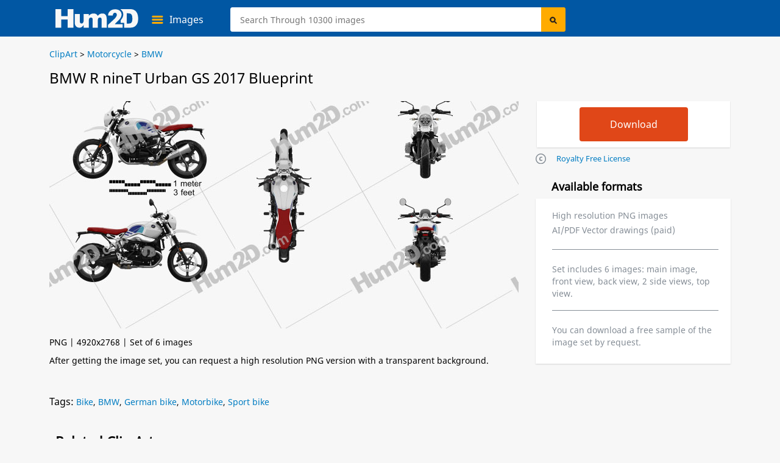

--- FILE ---
content_type: text/html; charset=UTF-8
request_url: https://hum2d.com/wp-admin/admin-ajax.php
body_size: 1182
content:
		
		<div class="pay_g_a lt fwidth pos_rel" style="display:none" >
			<input type="button" id="pay-with-apple-button-prod"  value="Buy with" class="rt pay_btn cursor_p apple" style="display:none">
			<input type="button" id="pay-with-google-button-prod"  value="Buy with" class="rt pay_btn cursor_p google" style="display:none">
			<img class="loader_svg lt" style="display:none" src="https://css.hum2d.com/white/images/loader.svg" alt="" width="32" height="32" />
			
			<form id='frmProdOrderData' class='eshop eshopform lt fwidth' method='post' action=''>
				<input type="hidden" name="nonce" id="prod_order_nonce" value="neJ4p8UInB">
				<input type="hidden" name="action" value="pa_pay_by_braintree">
				<input type="hidden" name="payment_nonce" id="prod_payment_nonce" value="">
				<input type="hidden" name="cart_type" value="2">
				<input type="hidden" name="prod_order" value="1">				
				<input type="hidden" name="use_3ds" id="use_3ds" value="yes">
				<input type="hidden" name="devicedata" id="devicedata" value="">
				<input type="hidden" name="eshop_payment" value="braintree">
				<input type="hidden" name="postid" value="215020">
				<input type="hidden" name="numberofproducts" value="1">		
				
				<input type="hidden" name="formats" value="" />
				<input type="hidden" name="format_price_options" value="" />
				<input type="hidden" name="custom" value="custom=69ca64b47e670522c63f62f25d5215dc_emailtype=2_ip=3.22.60.57" />
                <input type="hidden" name="first_name" id="first_name" value="">
				<input type="hidden" name="last_name" id="last_name" value="">
				<input type="hidden" name="email" id="email" value="">				

				<input type="hidden" name="amount" id="amount" value="">
			</form>
			
			<div id="modalProd" class="hidden">
			  <div class="bt-mask"></div>
			  <div class="bt-modal-frame">
			    <div class="bt-modal-header">
			      <div class="header-text">'.__('Authentication','hum3d').'</div>
			    </div>
			    <div class="bt-modal-body"></div>
			    <div class="bt-modal-footer"><a id="text-close" href="#">'.__('Cancel','hum3d').'</a></div>
			  </div>
			</div>			
		</div>	
		
<script> var paBraintreeProdOrder = {"is_logged_in":"0","checkout_nonce":"19e7a27474","bt_token_nonce":"0756551284","currency":"USD","environment":"PRODUCTION","allow_google":"1","bank_url":"https:\/\/hum2d.com\/shopping-cart\/checkout\/","ajaxurl":"https:\/\/hum2d.com\/wp-admin\/admin-ajax.php","txt_process_payment":"Process Payment","txt_error_responce_result":"Error responce result.","txt_select_payment_method":"Please select a payment method","txt_processing":"Processing...","txt_tokenization_failed":"Tokenization failed. Is the card valid?","txt_cancel":"Cancel","txt_edit":"Edit","txt_check_your_card_details":"Please check your card details and try again","txt_apple_pay_failed_load":"Apple Pay failed to load.","txt_apple_pay_error":"Appl Pay error.","txt_google_payment_error":"Google payment error."}; </script>
<script async src="https://pay.google.com/gp/p/js/pay.js"></script>
<script async
  data-main="https://js.hum2d.com/white/prod_order_v2.min.js"
  src="//cdnjs.cloudflare.com/ajax/libs/require.js/2.3.1/require.min.js" >